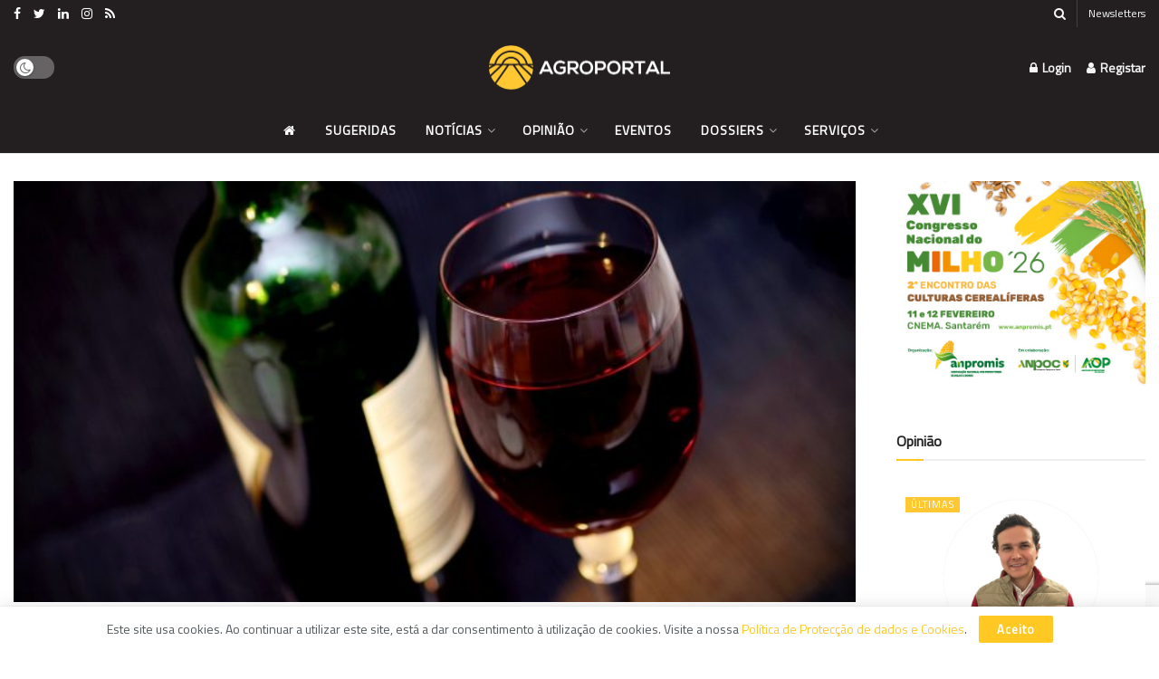

--- FILE ---
content_type: text/html; charset=utf-8
request_url: https://www.google.com/recaptcha/api2/anchor?ar=1&k=6LfrfUwrAAAAAHSYap5zKfmaJPCKYoDyvg6yWMIG&co=aHR0cHM6Ly93d3cuYWdyb3BvcnRhbC5wdDo0NDM.&hl=en&v=PoyoqOPhxBO7pBk68S4YbpHZ&size=invisible&anchor-ms=20000&execute-ms=30000&cb=gofjuc98rtzb
body_size: 48767
content:
<!DOCTYPE HTML><html dir="ltr" lang="en"><head><meta http-equiv="Content-Type" content="text/html; charset=UTF-8">
<meta http-equiv="X-UA-Compatible" content="IE=edge">
<title>reCAPTCHA</title>
<style type="text/css">
/* cyrillic-ext */
@font-face {
  font-family: 'Roboto';
  font-style: normal;
  font-weight: 400;
  font-stretch: 100%;
  src: url(//fonts.gstatic.com/s/roboto/v48/KFO7CnqEu92Fr1ME7kSn66aGLdTylUAMa3GUBHMdazTgWw.woff2) format('woff2');
  unicode-range: U+0460-052F, U+1C80-1C8A, U+20B4, U+2DE0-2DFF, U+A640-A69F, U+FE2E-FE2F;
}
/* cyrillic */
@font-face {
  font-family: 'Roboto';
  font-style: normal;
  font-weight: 400;
  font-stretch: 100%;
  src: url(//fonts.gstatic.com/s/roboto/v48/KFO7CnqEu92Fr1ME7kSn66aGLdTylUAMa3iUBHMdazTgWw.woff2) format('woff2');
  unicode-range: U+0301, U+0400-045F, U+0490-0491, U+04B0-04B1, U+2116;
}
/* greek-ext */
@font-face {
  font-family: 'Roboto';
  font-style: normal;
  font-weight: 400;
  font-stretch: 100%;
  src: url(//fonts.gstatic.com/s/roboto/v48/KFO7CnqEu92Fr1ME7kSn66aGLdTylUAMa3CUBHMdazTgWw.woff2) format('woff2');
  unicode-range: U+1F00-1FFF;
}
/* greek */
@font-face {
  font-family: 'Roboto';
  font-style: normal;
  font-weight: 400;
  font-stretch: 100%;
  src: url(//fonts.gstatic.com/s/roboto/v48/KFO7CnqEu92Fr1ME7kSn66aGLdTylUAMa3-UBHMdazTgWw.woff2) format('woff2');
  unicode-range: U+0370-0377, U+037A-037F, U+0384-038A, U+038C, U+038E-03A1, U+03A3-03FF;
}
/* math */
@font-face {
  font-family: 'Roboto';
  font-style: normal;
  font-weight: 400;
  font-stretch: 100%;
  src: url(//fonts.gstatic.com/s/roboto/v48/KFO7CnqEu92Fr1ME7kSn66aGLdTylUAMawCUBHMdazTgWw.woff2) format('woff2');
  unicode-range: U+0302-0303, U+0305, U+0307-0308, U+0310, U+0312, U+0315, U+031A, U+0326-0327, U+032C, U+032F-0330, U+0332-0333, U+0338, U+033A, U+0346, U+034D, U+0391-03A1, U+03A3-03A9, U+03B1-03C9, U+03D1, U+03D5-03D6, U+03F0-03F1, U+03F4-03F5, U+2016-2017, U+2034-2038, U+203C, U+2040, U+2043, U+2047, U+2050, U+2057, U+205F, U+2070-2071, U+2074-208E, U+2090-209C, U+20D0-20DC, U+20E1, U+20E5-20EF, U+2100-2112, U+2114-2115, U+2117-2121, U+2123-214F, U+2190, U+2192, U+2194-21AE, U+21B0-21E5, U+21F1-21F2, U+21F4-2211, U+2213-2214, U+2216-22FF, U+2308-230B, U+2310, U+2319, U+231C-2321, U+2336-237A, U+237C, U+2395, U+239B-23B7, U+23D0, U+23DC-23E1, U+2474-2475, U+25AF, U+25B3, U+25B7, U+25BD, U+25C1, U+25CA, U+25CC, U+25FB, U+266D-266F, U+27C0-27FF, U+2900-2AFF, U+2B0E-2B11, U+2B30-2B4C, U+2BFE, U+3030, U+FF5B, U+FF5D, U+1D400-1D7FF, U+1EE00-1EEFF;
}
/* symbols */
@font-face {
  font-family: 'Roboto';
  font-style: normal;
  font-weight: 400;
  font-stretch: 100%;
  src: url(//fonts.gstatic.com/s/roboto/v48/KFO7CnqEu92Fr1ME7kSn66aGLdTylUAMaxKUBHMdazTgWw.woff2) format('woff2');
  unicode-range: U+0001-000C, U+000E-001F, U+007F-009F, U+20DD-20E0, U+20E2-20E4, U+2150-218F, U+2190, U+2192, U+2194-2199, U+21AF, U+21E6-21F0, U+21F3, U+2218-2219, U+2299, U+22C4-22C6, U+2300-243F, U+2440-244A, U+2460-24FF, U+25A0-27BF, U+2800-28FF, U+2921-2922, U+2981, U+29BF, U+29EB, U+2B00-2BFF, U+4DC0-4DFF, U+FFF9-FFFB, U+10140-1018E, U+10190-1019C, U+101A0, U+101D0-101FD, U+102E0-102FB, U+10E60-10E7E, U+1D2C0-1D2D3, U+1D2E0-1D37F, U+1F000-1F0FF, U+1F100-1F1AD, U+1F1E6-1F1FF, U+1F30D-1F30F, U+1F315, U+1F31C, U+1F31E, U+1F320-1F32C, U+1F336, U+1F378, U+1F37D, U+1F382, U+1F393-1F39F, U+1F3A7-1F3A8, U+1F3AC-1F3AF, U+1F3C2, U+1F3C4-1F3C6, U+1F3CA-1F3CE, U+1F3D4-1F3E0, U+1F3ED, U+1F3F1-1F3F3, U+1F3F5-1F3F7, U+1F408, U+1F415, U+1F41F, U+1F426, U+1F43F, U+1F441-1F442, U+1F444, U+1F446-1F449, U+1F44C-1F44E, U+1F453, U+1F46A, U+1F47D, U+1F4A3, U+1F4B0, U+1F4B3, U+1F4B9, U+1F4BB, U+1F4BF, U+1F4C8-1F4CB, U+1F4D6, U+1F4DA, U+1F4DF, U+1F4E3-1F4E6, U+1F4EA-1F4ED, U+1F4F7, U+1F4F9-1F4FB, U+1F4FD-1F4FE, U+1F503, U+1F507-1F50B, U+1F50D, U+1F512-1F513, U+1F53E-1F54A, U+1F54F-1F5FA, U+1F610, U+1F650-1F67F, U+1F687, U+1F68D, U+1F691, U+1F694, U+1F698, U+1F6AD, U+1F6B2, U+1F6B9-1F6BA, U+1F6BC, U+1F6C6-1F6CF, U+1F6D3-1F6D7, U+1F6E0-1F6EA, U+1F6F0-1F6F3, U+1F6F7-1F6FC, U+1F700-1F7FF, U+1F800-1F80B, U+1F810-1F847, U+1F850-1F859, U+1F860-1F887, U+1F890-1F8AD, U+1F8B0-1F8BB, U+1F8C0-1F8C1, U+1F900-1F90B, U+1F93B, U+1F946, U+1F984, U+1F996, U+1F9E9, U+1FA00-1FA6F, U+1FA70-1FA7C, U+1FA80-1FA89, U+1FA8F-1FAC6, U+1FACE-1FADC, U+1FADF-1FAE9, U+1FAF0-1FAF8, U+1FB00-1FBFF;
}
/* vietnamese */
@font-face {
  font-family: 'Roboto';
  font-style: normal;
  font-weight: 400;
  font-stretch: 100%;
  src: url(//fonts.gstatic.com/s/roboto/v48/KFO7CnqEu92Fr1ME7kSn66aGLdTylUAMa3OUBHMdazTgWw.woff2) format('woff2');
  unicode-range: U+0102-0103, U+0110-0111, U+0128-0129, U+0168-0169, U+01A0-01A1, U+01AF-01B0, U+0300-0301, U+0303-0304, U+0308-0309, U+0323, U+0329, U+1EA0-1EF9, U+20AB;
}
/* latin-ext */
@font-face {
  font-family: 'Roboto';
  font-style: normal;
  font-weight: 400;
  font-stretch: 100%;
  src: url(//fonts.gstatic.com/s/roboto/v48/KFO7CnqEu92Fr1ME7kSn66aGLdTylUAMa3KUBHMdazTgWw.woff2) format('woff2');
  unicode-range: U+0100-02BA, U+02BD-02C5, U+02C7-02CC, U+02CE-02D7, U+02DD-02FF, U+0304, U+0308, U+0329, U+1D00-1DBF, U+1E00-1E9F, U+1EF2-1EFF, U+2020, U+20A0-20AB, U+20AD-20C0, U+2113, U+2C60-2C7F, U+A720-A7FF;
}
/* latin */
@font-face {
  font-family: 'Roboto';
  font-style: normal;
  font-weight: 400;
  font-stretch: 100%;
  src: url(//fonts.gstatic.com/s/roboto/v48/KFO7CnqEu92Fr1ME7kSn66aGLdTylUAMa3yUBHMdazQ.woff2) format('woff2');
  unicode-range: U+0000-00FF, U+0131, U+0152-0153, U+02BB-02BC, U+02C6, U+02DA, U+02DC, U+0304, U+0308, U+0329, U+2000-206F, U+20AC, U+2122, U+2191, U+2193, U+2212, U+2215, U+FEFF, U+FFFD;
}
/* cyrillic-ext */
@font-face {
  font-family: 'Roboto';
  font-style: normal;
  font-weight: 500;
  font-stretch: 100%;
  src: url(//fonts.gstatic.com/s/roboto/v48/KFO7CnqEu92Fr1ME7kSn66aGLdTylUAMa3GUBHMdazTgWw.woff2) format('woff2');
  unicode-range: U+0460-052F, U+1C80-1C8A, U+20B4, U+2DE0-2DFF, U+A640-A69F, U+FE2E-FE2F;
}
/* cyrillic */
@font-face {
  font-family: 'Roboto';
  font-style: normal;
  font-weight: 500;
  font-stretch: 100%;
  src: url(//fonts.gstatic.com/s/roboto/v48/KFO7CnqEu92Fr1ME7kSn66aGLdTylUAMa3iUBHMdazTgWw.woff2) format('woff2');
  unicode-range: U+0301, U+0400-045F, U+0490-0491, U+04B0-04B1, U+2116;
}
/* greek-ext */
@font-face {
  font-family: 'Roboto';
  font-style: normal;
  font-weight: 500;
  font-stretch: 100%;
  src: url(//fonts.gstatic.com/s/roboto/v48/KFO7CnqEu92Fr1ME7kSn66aGLdTylUAMa3CUBHMdazTgWw.woff2) format('woff2');
  unicode-range: U+1F00-1FFF;
}
/* greek */
@font-face {
  font-family: 'Roboto';
  font-style: normal;
  font-weight: 500;
  font-stretch: 100%;
  src: url(//fonts.gstatic.com/s/roboto/v48/KFO7CnqEu92Fr1ME7kSn66aGLdTylUAMa3-UBHMdazTgWw.woff2) format('woff2');
  unicode-range: U+0370-0377, U+037A-037F, U+0384-038A, U+038C, U+038E-03A1, U+03A3-03FF;
}
/* math */
@font-face {
  font-family: 'Roboto';
  font-style: normal;
  font-weight: 500;
  font-stretch: 100%;
  src: url(//fonts.gstatic.com/s/roboto/v48/KFO7CnqEu92Fr1ME7kSn66aGLdTylUAMawCUBHMdazTgWw.woff2) format('woff2');
  unicode-range: U+0302-0303, U+0305, U+0307-0308, U+0310, U+0312, U+0315, U+031A, U+0326-0327, U+032C, U+032F-0330, U+0332-0333, U+0338, U+033A, U+0346, U+034D, U+0391-03A1, U+03A3-03A9, U+03B1-03C9, U+03D1, U+03D5-03D6, U+03F0-03F1, U+03F4-03F5, U+2016-2017, U+2034-2038, U+203C, U+2040, U+2043, U+2047, U+2050, U+2057, U+205F, U+2070-2071, U+2074-208E, U+2090-209C, U+20D0-20DC, U+20E1, U+20E5-20EF, U+2100-2112, U+2114-2115, U+2117-2121, U+2123-214F, U+2190, U+2192, U+2194-21AE, U+21B0-21E5, U+21F1-21F2, U+21F4-2211, U+2213-2214, U+2216-22FF, U+2308-230B, U+2310, U+2319, U+231C-2321, U+2336-237A, U+237C, U+2395, U+239B-23B7, U+23D0, U+23DC-23E1, U+2474-2475, U+25AF, U+25B3, U+25B7, U+25BD, U+25C1, U+25CA, U+25CC, U+25FB, U+266D-266F, U+27C0-27FF, U+2900-2AFF, U+2B0E-2B11, U+2B30-2B4C, U+2BFE, U+3030, U+FF5B, U+FF5D, U+1D400-1D7FF, U+1EE00-1EEFF;
}
/* symbols */
@font-face {
  font-family: 'Roboto';
  font-style: normal;
  font-weight: 500;
  font-stretch: 100%;
  src: url(//fonts.gstatic.com/s/roboto/v48/KFO7CnqEu92Fr1ME7kSn66aGLdTylUAMaxKUBHMdazTgWw.woff2) format('woff2');
  unicode-range: U+0001-000C, U+000E-001F, U+007F-009F, U+20DD-20E0, U+20E2-20E4, U+2150-218F, U+2190, U+2192, U+2194-2199, U+21AF, U+21E6-21F0, U+21F3, U+2218-2219, U+2299, U+22C4-22C6, U+2300-243F, U+2440-244A, U+2460-24FF, U+25A0-27BF, U+2800-28FF, U+2921-2922, U+2981, U+29BF, U+29EB, U+2B00-2BFF, U+4DC0-4DFF, U+FFF9-FFFB, U+10140-1018E, U+10190-1019C, U+101A0, U+101D0-101FD, U+102E0-102FB, U+10E60-10E7E, U+1D2C0-1D2D3, U+1D2E0-1D37F, U+1F000-1F0FF, U+1F100-1F1AD, U+1F1E6-1F1FF, U+1F30D-1F30F, U+1F315, U+1F31C, U+1F31E, U+1F320-1F32C, U+1F336, U+1F378, U+1F37D, U+1F382, U+1F393-1F39F, U+1F3A7-1F3A8, U+1F3AC-1F3AF, U+1F3C2, U+1F3C4-1F3C6, U+1F3CA-1F3CE, U+1F3D4-1F3E0, U+1F3ED, U+1F3F1-1F3F3, U+1F3F5-1F3F7, U+1F408, U+1F415, U+1F41F, U+1F426, U+1F43F, U+1F441-1F442, U+1F444, U+1F446-1F449, U+1F44C-1F44E, U+1F453, U+1F46A, U+1F47D, U+1F4A3, U+1F4B0, U+1F4B3, U+1F4B9, U+1F4BB, U+1F4BF, U+1F4C8-1F4CB, U+1F4D6, U+1F4DA, U+1F4DF, U+1F4E3-1F4E6, U+1F4EA-1F4ED, U+1F4F7, U+1F4F9-1F4FB, U+1F4FD-1F4FE, U+1F503, U+1F507-1F50B, U+1F50D, U+1F512-1F513, U+1F53E-1F54A, U+1F54F-1F5FA, U+1F610, U+1F650-1F67F, U+1F687, U+1F68D, U+1F691, U+1F694, U+1F698, U+1F6AD, U+1F6B2, U+1F6B9-1F6BA, U+1F6BC, U+1F6C6-1F6CF, U+1F6D3-1F6D7, U+1F6E0-1F6EA, U+1F6F0-1F6F3, U+1F6F7-1F6FC, U+1F700-1F7FF, U+1F800-1F80B, U+1F810-1F847, U+1F850-1F859, U+1F860-1F887, U+1F890-1F8AD, U+1F8B0-1F8BB, U+1F8C0-1F8C1, U+1F900-1F90B, U+1F93B, U+1F946, U+1F984, U+1F996, U+1F9E9, U+1FA00-1FA6F, U+1FA70-1FA7C, U+1FA80-1FA89, U+1FA8F-1FAC6, U+1FACE-1FADC, U+1FADF-1FAE9, U+1FAF0-1FAF8, U+1FB00-1FBFF;
}
/* vietnamese */
@font-face {
  font-family: 'Roboto';
  font-style: normal;
  font-weight: 500;
  font-stretch: 100%;
  src: url(//fonts.gstatic.com/s/roboto/v48/KFO7CnqEu92Fr1ME7kSn66aGLdTylUAMa3OUBHMdazTgWw.woff2) format('woff2');
  unicode-range: U+0102-0103, U+0110-0111, U+0128-0129, U+0168-0169, U+01A0-01A1, U+01AF-01B0, U+0300-0301, U+0303-0304, U+0308-0309, U+0323, U+0329, U+1EA0-1EF9, U+20AB;
}
/* latin-ext */
@font-face {
  font-family: 'Roboto';
  font-style: normal;
  font-weight: 500;
  font-stretch: 100%;
  src: url(//fonts.gstatic.com/s/roboto/v48/KFO7CnqEu92Fr1ME7kSn66aGLdTylUAMa3KUBHMdazTgWw.woff2) format('woff2');
  unicode-range: U+0100-02BA, U+02BD-02C5, U+02C7-02CC, U+02CE-02D7, U+02DD-02FF, U+0304, U+0308, U+0329, U+1D00-1DBF, U+1E00-1E9F, U+1EF2-1EFF, U+2020, U+20A0-20AB, U+20AD-20C0, U+2113, U+2C60-2C7F, U+A720-A7FF;
}
/* latin */
@font-face {
  font-family: 'Roboto';
  font-style: normal;
  font-weight: 500;
  font-stretch: 100%;
  src: url(//fonts.gstatic.com/s/roboto/v48/KFO7CnqEu92Fr1ME7kSn66aGLdTylUAMa3yUBHMdazQ.woff2) format('woff2');
  unicode-range: U+0000-00FF, U+0131, U+0152-0153, U+02BB-02BC, U+02C6, U+02DA, U+02DC, U+0304, U+0308, U+0329, U+2000-206F, U+20AC, U+2122, U+2191, U+2193, U+2212, U+2215, U+FEFF, U+FFFD;
}
/* cyrillic-ext */
@font-face {
  font-family: 'Roboto';
  font-style: normal;
  font-weight: 900;
  font-stretch: 100%;
  src: url(//fonts.gstatic.com/s/roboto/v48/KFO7CnqEu92Fr1ME7kSn66aGLdTylUAMa3GUBHMdazTgWw.woff2) format('woff2');
  unicode-range: U+0460-052F, U+1C80-1C8A, U+20B4, U+2DE0-2DFF, U+A640-A69F, U+FE2E-FE2F;
}
/* cyrillic */
@font-face {
  font-family: 'Roboto';
  font-style: normal;
  font-weight: 900;
  font-stretch: 100%;
  src: url(//fonts.gstatic.com/s/roboto/v48/KFO7CnqEu92Fr1ME7kSn66aGLdTylUAMa3iUBHMdazTgWw.woff2) format('woff2');
  unicode-range: U+0301, U+0400-045F, U+0490-0491, U+04B0-04B1, U+2116;
}
/* greek-ext */
@font-face {
  font-family: 'Roboto';
  font-style: normal;
  font-weight: 900;
  font-stretch: 100%;
  src: url(//fonts.gstatic.com/s/roboto/v48/KFO7CnqEu92Fr1ME7kSn66aGLdTylUAMa3CUBHMdazTgWw.woff2) format('woff2');
  unicode-range: U+1F00-1FFF;
}
/* greek */
@font-face {
  font-family: 'Roboto';
  font-style: normal;
  font-weight: 900;
  font-stretch: 100%;
  src: url(//fonts.gstatic.com/s/roboto/v48/KFO7CnqEu92Fr1ME7kSn66aGLdTylUAMa3-UBHMdazTgWw.woff2) format('woff2');
  unicode-range: U+0370-0377, U+037A-037F, U+0384-038A, U+038C, U+038E-03A1, U+03A3-03FF;
}
/* math */
@font-face {
  font-family: 'Roboto';
  font-style: normal;
  font-weight: 900;
  font-stretch: 100%;
  src: url(//fonts.gstatic.com/s/roboto/v48/KFO7CnqEu92Fr1ME7kSn66aGLdTylUAMawCUBHMdazTgWw.woff2) format('woff2');
  unicode-range: U+0302-0303, U+0305, U+0307-0308, U+0310, U+0312, U+0315, U+031A, U+0326-0327, U+032C, U+032F-0330, U+0332-0333, U+0338, U+033A, U+0346, U+034D, U+0391-03A1, U+03A3-03A9, U+03B1-03C9, U+03D1, U+03D5-03D6, U+03F0-03F1, U+03F4-03F5, U+2016-2017, U+2034-2038, U+203C, U+2040, U+2043, U+2047, U+2050, U+2057, U+205F, U+2070-2071, U+2074-208E, U+2090-209C, U+20D0-20DC, U+20E1, U+20E5-20EF, U+2100-2112, U+2114-2115, U+2117-2121, U+2123-214F, U+2190, U+2192, U+2194-21AE, U+21B0-21E5, U+21F1-21F2, U+21F4-2211, U+2213-2214, U+2216-22FF, U+2308-230B, U+2310, U+2319, U+231C-2321, U+2336-237A, U+237C, U+2395, U+239B-23B7, U+23D0, U+23DC-23E1, U+2474-2475, U+25AF, U+25B3, U+25B7, U+25BD, U+25C1, U+25CA, U+25CC, U+25FB, U+266D-266F, U+27C0-27FF, U+2900-2AFF, U+2B0E-2B11, U+2B30-2B4C, U+2BFE, U+3030, U+FF5B, U+FF5D, U+1D400-1D7FF, U+1EE00-1EEFF;
}
/* symbols */
@font-face {
  font-family: 'Roboto';
  font-style: normal;
  font-weight: 900;
  font-stretch: 100%;
  src: url(//fonts.gstatic.com/s/roboto/v48/KFO7CnqEu92Fr1ME7kSn66aGLdTylUAMaxKUBHMdazTgWw.woff2) format('woff2');
  unicode-range: U+0001-000C, U+000E-001F, U+007F-009F, U+20DD-20E0, U+20E2-20E4, U+2150-218F, U+2190, U+2192, U+2194-2199, U+21AF, U+21E6-21F0, U+21F3, U+2218-2219, U+2299, U+22C4-22C6, U+2300-243F, U+2440-244A, U+2460-24FF, U+25A0-27BF, U+2800-28FF, U+2921-2922, U+2981, U+29BF, U+29EB, U+2B00-2BFF, U+4DC0-4DFF, U+FFF9-FFFB, U+10140-1018E, U+10190-1019C, U+101A0, U+101D0-101FD, U+102E0-102FB, U+10E60-10E7E, U+1D2C0-1D2D3, U+1D2E0-1D37F, U+1F000-1F0FF, U+1F100-1F1AD, U+1F1E6-1F1FF, U+1F30D-1F30F, U+1F315, U+1F31C, U+1F31E, U+1F320-1F32C, U+1F336, U+1F378, U+1F37D, U+1F382, U+1F393-1F39F, U+1F3A7-1F3A8, U+1F3AC-1F3AF, U+1F3C2, U+1F3C4-1F3C6, U+1F3CA-1F3CE, U+1F3D4-1F3E0, U+1F3ED, U+1F3F1-1F3F3, U+1F3F5-1F3F7, U+1F408, U+1F415, U+1F41F, U+1F426, U+1F43F, U+1F441-1F442, U+1F444, U+1F446-1F449, U+1F44C-1F44E, U+1F453, U+1F46A, U+1F47D, U+1F4A3, U+1F4B0, U+1F4B3, U+1F4B9, U+1F4BB, U+1F4BF, U+1F4C8-1F4CB, U+1F4D6, U+1F4DA, U+1F4DF, U+1F4E3-1F4E6, U+1F4EA-1F4ED, U+1F4F7, U+1F4F9-1F4FB, U+1F4FD-1F4FE, U+1F503, U+1F507-1F50B, U+1F50D, U+1F512-1F513, U+1F53E-1F54A, U+1F54F-1F5FA, U+1F610, U+1F650-1F67F, U+1F687, U+1F68D, U+1F691, U+1F694, U+1F698, U+1F6AD, U+1F6B2, U+1F6B9-1F6BA, U+1F6BC, U+1F6C6-1F6CF, U+1F6D3-1F6D7, U+1F6E0-1F6EA, U+1F6F0-1F6F3, U+1F6F7-1F6FC, U+1F700-1F7FF, U+1F800-1F80B, U+1F810-1F847, U+1F850-1F859, U+1F860-1F887, U+1F890-1F8AD, U+1F8B0-1F8BB, U+1F8C0-1F8C1, U+1F900-1F90B, U+1F93B, U+1F946, U+1F984, U+1F996, U+1F9E9, U+1FA00-1FA6F, U+1FA70-1FA7C, U+1FA80-1FA89, U+1FA8F-1FAC6, U+1FACE-1FADC, U+1FADF-1FAE9, U+1FAF0-1FAF8, U+1FB00-1FBFF;
}
/* vietnamese */
@font-face {
  font-family: 'Roboto';
  font-style: normal;
  font-weight: 900;
  font-stretch: 100%;
  src: url(//fonts.gstatic.com/s/roboto/v48/KFO7CnqEu92Fr1ME7kSn66aGLdTylUAMa3OUBHMdazTgWw.woff2) format('woff2');
  unicode-range: U+0102-0103, U+0110-0111, U+0128-0129, U+0168-0169, U+01A0-01A1, U+01AF-01B0, U+0300-0301, U+0303-0304, U+0308-0309, U+0323, U+0329, U+1EA0-1EF9, U+20AB;
}
/* latin-ext */
@font-face {
  font-family: 'Roboto';
  font-style: normal;
  font-weight: 900;
  font-stretch: 100%;
  src: url(//fonts.gstatic.com/s/roboto/v48/KFO7CnqEu92Fr1ME7kSn66aGLdTylUAMa3KUBHMdazTgWw.woff2) format('woff2');
  unicode-range: U+0100-02BA, U+02BD-02C5, U+02C7-02CC, U+02CE-02D7, U+02DD-02FF, U+0304, U+0308, U+0329, U+1D00-1DBF, U+1E00-1E9F, U+1EF2-1EFF, U+2020, U+20A0-20AB, U+20AD-20C0, U+2113, U+2C60-2C7F, U+A720-A7FF;
}
/* latin */
@font-face {
  font-family: 'Roboto';
  font-style: normal;
  font-weight: 900;
  font-stretch: 100%;
  src: url(//fonts.gstatic.com/s/roboto/v48/KFO7CnqEu92Fr1ME7kSn66aGLdTylUAMa3yUBHMdazQ.woff2) format('woff2');
  unicode-range: U+0000-00FF, U+0131, U+0152-0153, U+02BB-02BC, U+02C6, U+02DA, U+02DC, U+0304, U+0308, U+0329, U+2000-206F, U+20AC, U+2122, U+2191, U+2193, U+2212, U+2215, U+FEFF, U+FFFD;
}

</style>
<link rel="stylesheet" type="text/css" href="https://www.gstatic.com/recaptcha/releases/PoyoqOPhxBO7pBk68S4YbpHZ/styles__ltr.css">
<script nonce="FZSyB2b6ojCzL19VXRUNvQ" type="text/javascript">window['__recaptcha_api'] = 'https://www.google.com/recaptcha/api2/';</script>
<script type="text/javascript" src="https://www.gstatic.com/recaptcha/releases/PoyoqOPhxBO7pBk68S4YbpHZ/recaptcha__en.js" nonce="FZSyB2b6ojCzL19VXRUNvQ">
      
    </script></head>
<body><div id="rc-anchor-alert" class="rc-anchor-alert"></div>
<input type="hidden" id="recaptcha-token" value="[base64]">
<script type="text/javascript" nonce="FZSyB2b6ojCzL19VXRUNvQ">
      recaptcha.anchor.Main.init("[\x22ainput\x22,[\x22bgdata\x22,\x22\x22,\[base64]/[base64]/[base64]/[base64]/[base64]/UltsKytdPUU6KEU8MjA0OD9SW2wrK109RT4+NnwxOTI6KChFJjY0NTEyKT09NTUyOTYmJk0rMTxjLmxlbmd0aCYmKGMuY2hhckNvZGVBdChNKzEpJjY0NTEyKT09NTYzMjA/[base64]/[base64]/[base64]/[base64]/[base64]/[base64]/[base64]\x22,\[base64]\\u003d\\u003d\x22,\x22azhudUHDsi/DjkvCucK9wrHCl0HDp8Odf8KxZ8O9EAwbwropJE8Lwqk4wq3Cg8O3wrJtR2TDqcO5wpvCmH/Dt8OlwqtleMOwwqV+GcOMWD/CuQVjwpdlRmTDkj7CmQzCisOtP8K6IW7DrMOqwpjDjkZVw4bCjcOWwqnCgsOnV8KnJ0ldKsKPw7hoDAzCpVXCnHbDrcOpNGcmwplwagFpUMKmwpXCvsORUVDCnxc9WCw+On/DlW0YLDbDlUbDqBp1Nl/Cu8OhwojDqsKIwqLCoXUYw5DCj8KEwpcJDcOqV8Klw7AFw4Raw7HDtsOFwpVIH1NhQcKLWhoSw755wqJTfilhQQ7CukjCj8KXwrJTOC8fwqrCqsOYw4obw4DCh8OMwocwWsOGTWrDlgQyUHLDiEjDhsO/wq0qwoJMKRl7wofCniplR1lTYsORw4jDtRDDkMOAI8OrFRZRQ2DCiHrChMOyw7DCtzPClcK/H8KEw6cmw53DnsOIw7xhBcOnFcOFw4DCrCVOJwfDjB3Cim/[base64]/wqd/V8OkwpHCkwwrwrFBCT5KwpvCimLDqcKXRMOjw57DmTokXAnDmTZybFbDrGZsw6IsXMORwrNnSsKOwoobwosuBcK0CsKrw6XDtsKpwr4TLkzDtEHCm1sZRVIew4AOwoTCj8KLw6Q9UsO4w5PCvA/[base64]/DqMKzJMOMEEFbwp/DnxnCjMOtw6Bzw4wLTcOLw7Rgw7VQwrrDtcOQwpUqHnVjw6nDg8KebsKLci7CjC9EwoLCucK0w6AlHB55w6DDpsOufTFcwrHDqsKZTcOow6rDr0VkdWbCl8ONf8KNw7fDpCjCrcO7wqLCmcOpfEJxUsKmwo8mwqDCmMKywq/CgRzDjsKlwpAbasOQwopCAMKXwpt0McKhJcKpw4ZxPMKxJ8ONwoHDqWUxw5N6wp0hwosTBMOyw7NZw74Uw5htwqfCvcOtwrNGG3rDhcKPw4oCWMK2w4grwp49w7vCljzDnEpZwrfDoMOUw4Zhw7M3A8K2QcKTw4XCjiLDmnTDhnPDrMKYesOZR8KrA8KmCMOSw51tw5/CjMKrw6jCosOewoHDjcOjZzoHw41VU8KtJRnDlsKOU2HDoT0zc8KBOcK3WMKCw7Ndw6wFw7huw7g6OAMrfRnCn1E1w4TDhsKKcgrDpVzDssOmwrlMwqDDsmvDnMOmFcK9EjgaH8OLVsOxbQnDgVLDnmBUScKrw5TDrcKkworDoh7DsMOew77DgX/CkQVVwqR5w4ohwpVcw4bDvcKKw6PDvcOywr4hbRYoDlDCmcOrw7EIC8KYClM/w4wNw4/DosKBwqU0w653wqTCo8Ouw5rCpMO/w6kDP1PDqRbDpysAw6Azw5R8w6TDrW4PwpleZMKjVcO7wozCkhlcQsKiA8K2wq5Ww7Jjw4wOw4rDjnU7woZyHjRfGcOuOsOMwpPCrUhKbsO2Dl9gDFx/OjMfw4TCh8Kfw7lsw5lRQhFMZ8Klw4FAw50gwoTCkilXw6jCmT0Cw7vCgTAsGjkAQDJCSgJkw5QfcMKzYcKBBSzDkgHCu8Kww5YcQh/DsWhcwpnCisKjwoPDs8Knw7/[base64]/DpMKAWTDDm8K7wpXCkyfDusKsIUEow44DAMOtwok3w43DrWXCmSsZJMOEwoApYMKdPkDChghhw5HDusOVA8KFwoXCinTDlsOVIhjCtAvDk8OVPMOuUsODwq/DicKaDcOBwoHCvMKFw4LCqzDDqcOHLUF9XWDCn2RBwqZawr86w6HCrlt7C8KdUcOeIcORwq8Ab8Olwp7CpsKBHjTDiMKZw5E1B8KwU05uwq5oLcONYC4xbEATw5kpbSlkYMOtccOHYsOTwqvDjcObw5Zow6Q3XcOSwoFPYG0xwp/DvnYeNsOXdG4dwpTDgcKkw5pHw63ChsKBXMO0w4bDtzrCscOLEsOdw7nCm0rCnR/CocOuwpclwqLDoVHCicOIfsOAEkLDisO1PsKWAsOIw6Qmw69Cw70iYEzCnGDCrwDCr8OfHmx6DgrClmUGwqYIWCjCmcK5fj4UH8Kiw45Gw5HCrW3DncKrw4x/w7LDoMO9wrBiJ8OkwqBLw4LDgsOdLGfCgjLDvcOOwr1KRSHCvcOPAwnDlcOBRsKrcgdjUsKYwqDDm8KdEgLDt8O2wpkOR23DkcOHBwPCicKSYy3DvsKfwqNLwpHDpl3DvxFzw40wL8OKwqpgw4hEJ8KiZlQUMVJ+FMKFQHwHK8OlwpgdDzTDkB7DpBA/am85wrDCkMO7RcOAw5M9FcKfw7IATTrCrUnChlJYwpZ9w5/CtkLCnsKdw6bChQnCmEfDrC4TL8Kwa8Kewro0EEbDvcKqNMK0wp7CljRww4/[base64]/[base64]/DjGLDvVfCvMOKwrvDjAsqeMKxw6o0c8KQBS/Dn1PCosKjwr1kwpbCt0TDucOyH3Fcw6XCmcOAPMOHJMK5w4HCiU3CqDMtVWnCsMOJw6TDvMKsPGfDl8OmwrfCukhaS0XCuMO+FcKSCEXDjsKNCsOvNH/DhMKeM8KvaVDDncKDYcONw4Ixw7JWwpvCiMOvG8Okw5onw4tMUUHCrcO3WMKNwrTDqsKCwoBhw73CucOvZxsEwpzDnMOfwot4w7/DgcKHw4k1wqXCrlTDnHtROABWw6gZwrfCgFDCgj/ClT5ya0IIcsKZGMK/wp3DlxPDk1fDncOgVWZ/[base64]/DuHMNVlXDu8K9EcKUD1BZw6PDmUQWDjDDvMKcwoMcbcOZMxVxEW1iwphewobCgcOyw4nDtUMRw4DCksKRw4zDsAF0YWsdw6jDjUFkw7EDL8KFAMOkGzFnw7PCnsOBVkZbaRnCl8ONRg3DrMOyeTVbfAIvw5B4K1vDicKOYMKQwrpYwqfDmsK/Qk/Cp0FmXAVrCsKjw4zDkHTCsMOiwoYbZk1iwq9RGsKdQMO7wolHag0VKcKrwrU8JFlXFy3DuznDl8OZasOOw7UKw5htV8KhwpgGdMKXwo4jR2/Dh8KwBsO+w6PDpcOqwpfCpi7Dn8Oiw4hgIcObWcOTbCDDnzXChsOBLE3DisKPGMKaBBrDi8OWPikIw6rDk8KNAsOiMgbClinDjcOwwrrDgEI1X2kmwpEow7wzwpbClwHDpsK2wpfDpB0AI0wLwo0qExEkWAPChsOJGMK5PUdDGz/DgMKvBFrDoMKJbh3DhsOkOMOmw5Ecwr0GcAbCosKWw6PCn8OOw6bCvcOBw6/CnsO8wrfCmsOJUMO5bg/DiGPClMOPX8OTwrINdx9OEAjCoA8nflLCjDV/w507YwlGEMKAw4/DsMOtwpjCnUTDkGfCukN2b8OLWMKUw5phIHLDmWNTw5YpwrLCliMzwoDCihfDuUQtfyjDlz3DmRV4w7gLPsK4O8OQfmDDssOuw4LCrsK4w6PCksOZLcKWTMOhwq9YwrfDlMKewo49wr7DicKZECbCkhcxw5PDpw7Cv13DlMKkwqIrwo/Cv2jCp19HM8Kww5LClsOJOS3CkMOCwos1w5bClSXCtsObdcOTwpzDo8KhwoYrOMOiHsO6w4HDgyvCrsO2woHCoVXDnDU/ScOnQcOMVsK+w4sfwo7DhjYvOMOTw5rDoH17E8OSwqjDvsOFYMKzw5nDgsOkw79UZ2t6wr8lK8K9w6jDkh4MwrXDvA/CkS3Dv8Oww6UhdMOywrFMMg9jw7rDtWpKfjYaRcKxB8O9JSHCoE/CkCkLBycKw5rDjFIILsOfIcOdNwnClApNOcOJw606EcOTwrp7esKHwqrClEohd3lSNBMtG8K6w6rDgMKiZMK/wopOw6/CvGfCkTB+wozCm1zCiMOFw5oZwqjCiWjCvlM4wqwIw6rDswpzwpokwqPDjVXCq3ZjL2J9ZCdvwojCk8O+BsKQURQkTsO/wqfCtMOGw77CscOAw5MkIzrDrQkEw5gtccOBwoDDo3DDqMKRw5wjw67CpMKBfjrCm8Knw6jDqXx5I2rCl8OEwpl3GUMfQcO6w7fCu8OuOH8LwrHCkcO7w4jChsKsw4AbWsOvQMOWw7MJwrbDiEB/Vw5tHMODZjvCq8KEVkcvw7bCqMKGwo11YQDCvCDCksO7IcK7egfCkzIdw60GKlTDrMO6X8K3HW5xTMKOEWN5w7Mvw4XCvsOTTx7CgVZaw7nDgsOXwrkYwpXCoMOwwp/DnX3DrBtXwqLCi8OowqI6Wmw+w64zw44HwqXDpUVLXHfCrxDDrwtxIDoRJMKqRH1QwpprcwwjTTzDmEYEwpnChMK1w5AwISLDuGUAw742w7DCrSlDf8KCUxwiwpdUAMKow4tNwpzDkwZ+wprCnsOmY0/CrDXDkj0xw5IxFMOZw7Q/woDDosOWw5LCrWdiX8K+DsO4JSvDhgvDisKFwqRWRMO9w7MqQMOew4RmwoNYIsKWNmXDjW7Co8KjIh4Qw5Y0RzXCmABKw5jCncOWYMKpfsOvBsKuwpPCisORwr0Dw5t9YyPDgUBeRGVQw5NQVMKtwo1Tw7DDvg87fsOzDiZFR8OAwo/DrxB3wpJODG7DrzPCuhPCr2/CoMK0eMK9wrUgEjtiw410w6okwplrU2fCvcOfRT/Dlh9eW8KVw7fDpmRhUGDDqRvCg8KRw7QYwosMHCt8e8K+w4VKw79Ow5xzdw0tT8O0w6dyw6/Dm8OIPMOXc3ondMO0NyVjfADDosOTIcONPsOjQsK3w5/ClcOJw5pCw5k8w5rCqnpANW4lwoPDtMKLw6hIw6EDDXoOw7vDtV/[base64]/[base64]/[base64]/AyUOBFtxEcOCXcKyR8OlWRzDlFzDk3LCrQF1Bz0SwpxwAUrDpUIRc8KAwqgPNsKdw4lJwqxtw5fCjcOnwrPDiD/[base64]/[base64]/CpRnDoXvCtcOBD8OUOsOPw4rCh8KZYQ/DscO9w7AmdW7Ci8O+f8KoKcOYRcO1XUDDiSrDpBjDuQkheU0hc1AYw5w8w5HChg7DjsKNU3IpIzjDpMK0w78Ew6BZU1vCg8OywoLDhcOuw73CmgrCvMOTw6N4wovDpcKswr02DiLDn8KvYsKFNcKlZMKTKMKZQ8KoWRxvQx/[base64]/GMKmDHAdXl7CmsOHw7XDvcOdwoXChnzDv2ITw4Y+asOjwpbDhhbDtcKZN8KscATDocOkcktUwrbDkMKFYUnDhDQiwrTCjGcMFChhFWI7wrxjJ21kw5HCjldsV07CmkzCt8O/wqAyw43Dj8OsOsOhwpsTwoHCihR0w5DDk0XCjlBow4ZgwodFSsKOU8O+dcK7wq5gw5zChlkkwrTDrEJ7w6Auw7N1JcOMw6JfP8KBDcOKwp5DCsKuIHfCoCnCjMKKw7INAsO7wonDoH3Dv8K8RcO+NsKxw7kOJQZ5wp5EwovCq8O/wq9cw6V0NG8nJQjCjsKebcKCwrrCrMK2w7xnwrYKC8KeL3nCo8Kww47CqcOGwqhBNMKBexbCkMKpwqnDkXd8NMKzLSvDqmvCusO2LVM9w5pGTsOewr/CvVdJJEttwqnCsArDvMKJw5XCvzbCnMOFdgPDk2Urw49ewq/CnQrDm8KAwpnDncOWQHoLNcOjaF84w4LDncOPZSw1w4hMwq/Dp8KrPUIpJ8KRwqZFCsKBJCsFwp/DksOJwrxMTsKnTcOCwqErw5EbesOww6c9w4DChMOSKVDCvMKBw6Bnw4pDw7LCvcKyAAxEO8O9IcKqV1PDnwPDm8KQwrMHw4tDwrzCg20KdyjCtMKIwp7CpcKlw5vDt3kQOEldw7s1w7LDoHBpEiDCnF/Dl8KBw53DjBrDg8OuBX/Dj8KlVQ/ClMOcw6s/[base64]/CqEHDkwslEQJTAcOew545w79tTH0Rw7/DpWbDgcOkFcKcQnnCu8Olw4pbwpNMXcOGMC/DrhjCrMKfwoRCacO6YmkswoLCjMOow79rw4jDhcKeUMOVPh16wppNDi5WwrYrwqTDjynDugXCpsK2wqbDlMKhcDrDosKdUW9Rw73CnTYRwpE4QDFYw63Dn8OJw4jDpcK5Y8OCw6rCicO/WMO2UsOvQsOwwrQibsOBGcK5NMOaGEzCiHDCsUjCv8OrPB7ChsKeeFPDhsKhGsKSF8OEN8O+wpDDoA/[base64]/[base64]/CqwjCikxPwpDDmMOTw57CqnDDpsOkwpPCicKACsO+FsOub8OFwrXDvcOUBcKvw4nChsO2wrYmXRTDiGDDoWdNwo92SMOpwq19b8OKw7g2Y8K/QMK7w6wCw5dfRi/Cp8KxWBLDuBnCszzCm8K4aMO4wqwXwr3DoShOMD8ow4FJwokgdcK2XGrDrl5MRmPDvsKVwo5kUsKCSsK6woIjeMO/[base64]/[base64]/DuMOQEggbDmoEAsK7wp5LwohraT7CuwF3w5/[base64]/w4PCiwjCvFvCsHfDocOVwo5+w7HCtgvDuQ9Lw6o9wpnDq8Ojwqgue1XDksKMbjp1VU5iwqtIEVfCvMOudsOOBkliwqdOwpsxEMK5SsOtw5nDocKew4/Dqicuc8KnA2LCoGsPGj0kwpUgZ1cXT8K0DWdJY3NiWjJ7ZgQBF8OWOiVRwqrDrHLDk8K/w70sw7bDvhHDjHx/PMKyw5/Chl81FcOjbVfCrcKywpo3wozDkUUZwojCl8ObwrLDt8OcGMK4wrbDnF9MEcOEwq1GwrEpwoVTIGc7OUwvOMKKw4/[base64]/bcKEWsK1T8OVOsO0w5ocLMOtBCvDlMOPCMK6w5shT0PDiMKQw47DjgDCsl0kdCxyOyg9wrLDugTDlUjDs8K5DVnDtVfDpT/DmyDCo8KVw6I9w5keLxsOwrbDhWIewp7CtsKEw5nDuQEIwoTDuysNalhRw6Y0R8KuwrjCj2rDn3rCgsOtw7Fdwp5Fc8Ocw47CuQoPw6RiBFUuwpNCUxU/SXJxwplzWsKVEcKeJXoKWcKPVBvCmkLCoy3Dv8KKwq3CkcKBwqVdwpkyXMOqUMOwFnQnwoIMw7tOKTXDicOlMVNmwpzDlXzCuQLCgU3CnD3DlcOhw7lFwoFQw4xvSz/[base64]/wq7ChsKEGMOIwovDi8K8esKINDPCisOowr5fw4fDtMK4wovCrsKwc8ODEQ0Ow58UV8KdYcOQMVotwrEVHFnDnXESBHUkw6rCi8KhwrEhwrfDkcO7bBnCqXzCrcKJDcKuw73Ch2zDlsOiEsONAcORRHVxw4wKbMKrI8KPHMKKw7LDng/DrMOBw4k0JcOLNVrDtHNWwp8bR8OINypjYMOVwqRxeXLCnnbDslPCp1LCi0dmwo42w5nDpjvCrSctwo0qw5nCqzfDv8OkSnPCqX/CqsKAwp3DkMKSIWXDtcKBw4Eywp/DucKJw5bDqx1obW5ew4UdwrwbL1LDlxMVw7DDssO5FTVaGsKzw6LDs0gewqohRMOJwr5PTnzCgSjDtcOKUsOVdUIuScOUwrw6w5zCg1xACTo5XiclwojDkVI0w7U7wphfOFvCrcOTwq/Cgls/IMOqTMK4wqsmYk9Mwqg/I8KtQ8KFaUpHHh3DkMKhw7rCj8K/[base64]/w51dWMOPUnDCqEA/f8KewpPDmA7Dg8KED3MmJzPDmjtZw7VCdcKww4/CoQdmwpFHwonDjSrCqlDCgk7Ds8KjwqZrIcK5NMKjw6NswrbCvBLCrMK8w5DDr8KYJsKkQcOYHx0wwqDCmiTCgw3Dr0F9wod7w6jClMOpw59lFsOTfcOtw7zCpMKKecK1wqbCoArCtBvCgzHCglBfw7RxWcKww5FLQQoqwpbDjnZOWSLDpx7Ct8KrQUtzw5/ChnjDgEobw6R3wqnCo8OywpRnT8K5DcK5eMOTw6EhwoDCghscAsKKAMK4w4nCs8O1w5PDhMKDLcK2w4jCjMKQw4XCoMKTw44nwqVGTyswNcKKw53DpcO5QX1KGQErw6xnR2fCvcOBLMO/w7nChcOtw6zDp8OhB8O5PC3DoMOLMsKTXGfDgMOOwp5fwrHDpsOUw6bDrTvCp1LDn8K/[base64]/CjsO6w5rDumBiSRMsRAITwp3CnsOXwoXCosKdw5/DsWjCthE7TAJgPMKSAVPCnjdZw4PCnsKCD8OnwrwDPcK1wq/DrMKRwo4uwozCuMKpwqvCrsKZcMKRPz7CncKBwovCsCXDsB7DjMKZwoTDuSRzwq4dw6ZnwoHClsK7JiQZW0XDkMO/aC7CsMOvw4DDmmNvwqfDnXfCksO4wq7ClRHCuGgQKmUEwrHDrF/DuG1ab8O3woc+FwfDtRhWacK0w4nClm1CwobDt8O6aCTDl0LDmsKSUcOScGfDnsOhMylEaE8FfkBFwovCoiLCsy4Zw5rCgTbDhWRUBMKAwojDslvDhmY0wqjDocKBZFTCscKmfcOfK2c7bRDDrzJBwr8gwrTDgg/Dnwwuw7vDnMOofsOEGcKzw63DnMKTw6JxIsOjdMKycm7CrFvDtWUxVxbDqsO9w5h5R3V5wrnDnFQ4YQTCl1JbEcKFRRNww4zClTPCmXs9wqZUwr1eWRnCjcKAVlsOURgCw73DvAQrwpDDl8OmfznCv8KVwq/[base64]/CuMOawqHDqGnCix44f0AHOMK7EMO5wqbDhxdbagLCh8OlCMOff0FyEChzw7HCm3sMEHI/w4PDrsOKw4pUwqjDpn0eRx5Rw7PDoxshwr7Ds8O9w6QFw6tzcH/CrMODUMOtw6QEBMKNw5wSRXTDosOaXcOiGsOrIjPDgE/CvhfCsnzChMKgWcKZcsOMU33CoGTCuznDl8KEw4jCjMKdw7FDC8Orw5QaazvDswrCgWnCtwvDszFrLgfDj8OTwpLDk8OXwqPDhEZ0Yi/CiH9yDMKNwqPCicOwwoTCriXCjA0RUxcObWI4b3nCmhPCn8KHwpnDlcO7CMOYw6vDqMKAfj7Dm0rDpC3DiMOeD8KbwpHDicK8w7HDqsKeDScSwpVVwpXDh0R6wr3CvcOjw4whw5IUwpzCucOfIyfDqwzDmsOYwoUgw7QYeMKZw4DCkU/DqsOdw73Dn8OZIhTDqsKJwqDDjDHCmMKLUXLDkUEBw5LDuMKTwpUgF8OKw6/Cjm1kw7J/w6TDh8OpbcKADGnCiMKUVl/[base64]/AMOywq5iwoRTw6DDv8O7NCYyHXDCjsKYw4bCk0bCt8OJSsKyVcKZBDjChsKNTcOhHcK9ZwzDsS4GVgPCpcOMBcKzw53ChsKIKsOEw6RQw6I6wpTDkR9YbTDCujPCsC8WN8KhU8OQSMOMCcOtKMKCwrp3w7bDvy/[base64]/CknzDuTjCmsOuUsOxTWEqEkrDlMKkw5QnHQbChMO4wqzDmMO5w7ILMcOxwrcVVMKtMMO4BcORw6DDuMOtHk7ClmYNJVUYwpIEasOLQRBfdcKew4jCgcOKwppXaMOcwp3DqCw8wr3DmsOlw6bDgMKDwpNcw4TCu2zDtTvCm8KcwonClMOGwp/DsMOMwrTDkcOCQ3g8QcKUwpJsw7A/DWzDkWTCkcKLw43DtcKTPsKYwpfCocOSX0QaQxB3fsKUZcO7w7LDm0rCixk3wrPCisK0w7vDgi7DmUzDmgbCjlTCvTcXw7NbwqNSw70OwpTCnRM6w7B8w63CuMOnKsKaw7QnUMKvwrPDgk3CvXACf1NRIsOJZE/Dn8K4w4JhfXHCh8KFJsO/KQxuwqUFWjFMDQM5woRWTiAQw7szwplwWcOCw7tFVMO6wpTCvHFVSsKVwqLCm8ODYcOjZMO2VHHDv8KuwoAxw58dwoBcRMOgwpVFw6HCm8KwLMK9P2TCtMKdwpLDpcK/MMOMC8OywoMlwowUEUBowp7ClsOEwpLChR/[base64]/[base64]/DjSvCsWfDtyPCnMOLF8KjwqZBwp8xw7EbIsKrworCu1QiWsOca33Cl0rDkcKhLx7DrWdkS0MyWMKJKDcawowuwqbDiX9Lw53Dk8K1w6rCoAETJsKnwqrDlMO/wqt7wqQCAkY7dwbCgEPDoTPDh0zCqMKGPcKiwovDlQLCq3krw78eL8KUF3jCmsKMw77Ck8KkfsKZYURVwo5/wpo8w4tCwrc6YsKtIgI/[base64]/DnsKLJWrCiiZiOAduYMOJwp/[base64]/[base64]/KEEfw4/CksKWKgXDqsO6wpBUwpNXw4YxNVvDnVTDhVvDsSkYPRtbRsKTAMKyw5QccUHDtsKrw4jCgMKSCxDDqAzCkMOiMMOZJkrCocKEw5sUw40+wqjCnkgIwqjCjT/[base64]/CnMOJwrDCkcO7I37DoMKzw6FXw4DClXzDkD8qw6LDsCwfwqnCj8K6BsKPworCjMKXHxljw4zCpHdiasKFw45RWcOmw69DaGFIecOuV8KUF1rDlB8qw5tZw6/DqsK0wqcCSsOyw5zCjsOHwpzDinDDv2g2wpvCj8K/[base64]/[base64]/w5JSw5HDligCdHQzCsKrw61tAsO/wpzDksOxEMKBw5TDjVVsOMOBZsKTUHjCqgR0wo1Cw6/Cn3tfSkFtw4LCoiMCwptdJsOsLMOMGj8tETxnwrnCoHgjwrLCoE/[base64]/CjSTCn8KSw70lLcOVwqjCq8KNccO2PlXDksK3wqsLwpzCtMOCw7/[base64]/DgyjCn8K7w7ofw4AUwofCr8KKIsKJcxjDu8OAOsObO3nCtsKnUxXDvE0EehrDuB3CuFEracOgOsK/wojDrcK8W8KUwqUIw6UYRF4Twoomw6PCuMOvXsK0w5wjwqNtNMKHwqfCpcOAwqxIOcKQw75mwr/Clm7CjsO5w63CtcKgw7ZMG8Kke8KbwrTDrjnCg8K0wqMcaQkoUUjCrsKHSF90DMKKaDTCpsOzw6HDnSEnw6vCnmDCpFXCljNodcOTw7XDr1Iqw5fCrx8fwq/ChkfDicKRGEFmwrfDo8KEwo7DhgPCm8K8OsOcSl0RDH0DTcOqwrrClWYGfxrCsMO6w4bDt8KGQ8K+w6EaQz7CuMKYQ38cwo7CqMOfw4F/[base64]/wpxSNMOewonDp8OjwoHDgmfDmjfCrcO+T8KERihBwqEDOChcAMKOw5srE8Oxw5nCtcO7BlklaMKXwrbCoEcvwoXCnCLCswcMw5dEDA4xw4XDsEtBR2PCq29bw6PCrQjCtHsLw6prFcOVw6fDkx/[base64]/[base64]/DiFFxw4Qew6nDtwM3b8Ojwr5/UsKZF2TCgQjDgGoXdMKBbGHCuVY3P8KnNMOew6bCjT3Cv2YIwrEXwp9Kw65rw4fDusOow6fDvsKJYxrDqggDdV18UjYGwpZEwqcvwq5Zw4wgPQHCpUPCosKqwoQGw4Z9w5LChB4dw4rDtxXDhcKOw53CiHvDuh/CisOiHTNhAcOHwpBfwpfCpsOywrMqwrtew6UEX8OXwpnDnsKiLnTCrMOHwrM7w4TDtCwgw43DjsKmAEM+eTHDtztBSsOYT27DmsKgwr/Dmg3CmcOSw4LCvcK1woUeRMKIdsKUJ8Ohwr7DsEYsw4dew77Cjzo2AsKgNMOUVhDClmM1AMOfwpzDtsO9MRcmKB7CohrCiiXCpXQqaMOlQsOkBFrCqEbCujjDiSXCi8OibcO4w7HCpsObwrMrDQLDnsKBBsOLwqXClcKJFMKZDzZnbmLDscOTKcKsHAkywq91w5/[base64]/DpsKtw5vDrcKoOsODfXTDs8OfUTvDohnDosKnw4ZoFMKWw7zCgU3CncOfNgFdN8OJa8O/wr3CqMKAwp1GwqrDvEsZw4DCsMK5w7FEJcKWUsKpMUfCtcOEAMKYwoYHPWcBHMKEw4xkw6FnQsKZdsKVw63CtiPCnsKHNcOQeXXDr8OAZ8KTNsOOw69pwpDClMO/bxg/[base64]/RwcQFsOQKQzDi8OGwrchDlsdwrvCqkBowpPDhsO0QBY6bixQw6JKworCr8OYwo3CpDTDqsKGJsOVwozCmQXDqXTDpj1PM8O9WGjCmsKSK8OpwqBtwpbCvT/CvcKBwpVLw7pCwoTDnHpAYMOhBEkOwpRdw7sBw7rCsCAMRcKlw451wrXDl8Kow5PCtC0FDSjDjMK6wop/w4rDlD86U8OAHcOew517w6pbeVXDgcK6wo3DoQcYw6zCmFpqw5jDo2p7wpbDrWMKwq8hEG/DrmbDn8OCworCmsK8wpxvw7XCv8KFT1HDs8KiTsKZwrkmwoEVw5LCuSMkwoYdwrLDuSZtw77DnsO6w7ldHyTCq1tQw5jDl1/[base64]/IUXDtsOnw4zCpkjDvMOge8OGKcK8wow6ScKQTzoaNw48dB/CgjnDlsKrIcKhw5XCn8O7Vx/DvcO9ZFLDg8OPdmV+X8K9QsOhw77DmTDDrsOow4fDmMOuwo3DjXJAMQwBwow5WGzDk8Kbw44Uw4ojwowRwrTDtcKVcCA4w5NOw73CqiLDosOxMcO1LsOLwr3DicKmZkUdwqdKRTQBNMKTw5fClwPDjMKIwoN/[base64]/[base64]/w77CikTCqBslLTbDvV5WUThXIcOjZcKfw4ZZwrAhw7rDqwZZw6wuwpXCmQ7Cr8OWw6XDrMOFUcK0w6BKwoQ/KkB2QsOMw6QAwpfDuMOxwqHDlVPDuMKjDiNcYcKBDjJNW0oabRHDvB81w6HCm04+GMKoNcO2w4fCn3XCl2kewqcVSMOLLyRqwrxcQkfDmMKDwp5nw5B7e0fCsVQzdsKFw6M/GMO9NFXDr8O7w5rDpXnDhcOswogPwqUxGsK6bcKWw7PCqMKAdAbDn8Ozw6nClsKRaz7ChQnDmy9aw6M0w7XCg8KjNEfDh27CscOjMQPCvsO/wrJCBsOFw54Lw5ElO0kEVcKddn/[base64]/DqMK1HsO2wonDh8OxahJKPxDDn8KswpQ4w447wo7DhmHDm8KtwrFbw6bCmjvCsMKfSRBEeWXDv8OmDxgVw6fCvz/ClsOYwqM2DVR9wrViNMO/QsK2w7VTwqJgF8Khw4jCm8OJG8OswpJpGxfDpnVAOcKteQLCs08rwoLCqEMIw6duCcKXZE7CrCXDsMOeOHfCgHIQw4ZUcsK3CcKwUGImUVnCiGzCn8KRQHrCnHDDgGVbCMKHw5MEwpPCtMKRUw5+AHNPIMOhw5LCq8O/[base64]/LVUhw40rwpvCu8Orw7LCmMKAwr/CuMKSwpApw6g0KnYLwpwINMOsw5DDuVNhOApRc8OUwrPCmsOuN0bCq1rDghM9KcKlw73Cj8Kfwp3Cmhwuwo7ClMKfKcOfwr5EKy/CpsK7MTkJwqjCthzDvz5MwqRlAkF+SWPChT3ChMK4WxDDkcKXwpkrYcOZw73DrcO+w4DCmcKswrvCkDDCtF7Dt8K6IwXDtsKYFkfCocOcwprCuj7DjMKXBH7DqcK7W8OCwpPCswrDiyNgw7YGD3PCksOeNsKFe8Otb8KhU8KnwooPWEXCmR/[base64]/ClXTDtCRtwrpawrIXM8OGZjN/[base64]/DtFjCuzbDk8KhWcOENsKbeMOrw6Y0wp/ClXfCs8Ovw5pXw4MGNQYGwrQbPldsw7gaw4xSw4ofw7fCscOMccO1wqbDmcKuLMODOX5XO8OMBUjDsC7DhjzCjcKCXcO1TsOnw5M2wrfCokLCr8Ktwp7DkcK5OV8qwppiwoPCtMK1wqJ6QHB6a8KPb1PCscOyTQ/DnMKdEMKuX2fDnDBVZ8KVw67CuDDDlsOGck1Ywq0Rwo84wph/EFofwq0uw4XDlU9LCMOJRcOLwotcLhoSKXPCrTEPwo/[base64]/w6kuX0vDowkfwoHDl8KVw5XClMKmw4FnC2EaDmAidTbCv8OxHWwkw5zCki3CvHp+wqMjwqAkwqXDlcOcwoMZw4zCt8K8wqTDoD/DhRvDky0LwotGOEvCmsOVw5XDqMK9w5bChsOZXcO7bsOCw6nDp0XCsMKRwoxuwpzCqlJ/w7rDtMKRMyEowonChCrCrCrDhMOlwovCrj0wwqlOw6XDncKTKsKEWsOGe2MYAA8DVMK0w4IEw6grSFUSbMOILjssOwfDrxd1TcOOBDE6GsKKB2zCg1bCvWV/w6Zpw5LCgcONw4dEwpfDogUXDxlbwoHCssO/w6zCu0XDvyHDjcOMwrJEw7/DhBFKwqXCgQLDs8Kjw6zDmEIdwr80w7xgw5XChl/[base64]/DisOPwpjClMKawoMbExjDo2Z8KcOqwpDCm8Kkw67CjMKqwqfCjMK9A8OJRVfClMOKwrlZLXh1KsOhJWvClMK8wq3CmMKwX8Kcwq/[base64]/[base64]/w5Q3wpfCrsK7wrPDhWXDgcK0wovDqC9zwoh2wqJ2w6XDjcOcZcKfw4tzAsOZbcK6XjPCvMKIwo0nw5fDlibCqBVnazfCkQFXwqrDjR0gXw/[base64]/wqjDoF7DjMKuM8OdOsODSFdZwqh8dC5CUH9zwrd1w7nClMKCLcKAwq7DpF/CisKYCMO3w5FVw60Sw4AOUAZyXinDlRtKesKTwp9TRDLDp8KpWmZBwrdREsOLDsOENjcow480NcOQw6bCusKfaT3CpsOtLGgYw6ErZSNyQMKKw7zCvw5fCMOVw7rCnMODwrrDpCnCisO/w4PDpMOQe8OgwrXDqsOBDMKswp7Dg8Obw4AxacOtw68Xw7nCqBROwrAkw68DwpIjZAXCq2x3w70rYsOjd8OAccKlwrVhCcKkDsO2w6bDlsO6GMKhw4nDr00uYCXDtWzDjTjDk8OGwqUFw6N1wpQhDMOpwo1Dw51rOVzCjsK6wpvCmsO6wr/Ds8OhwqrCg0jDnsK2wpt8w7Unw7vDr3PCqCvCqCsUccK8w4w0w7fDugrDskzCpjwyd2fDk0fDpkYiw7s/dlrCncOkw7fDrcOfwrs3DMO5M8OhIsOcfcKEwoslw4dpDsOWwptbwo/[base64]/dcOzTwnDjUcRYcKbw6bDizEcwq0Wwp0oYWHDtcKJcjfDqnB8V8OjwpojMkrCrl/Dt8KCw4PDhDHCmMKiw4huwo7DgUxBC3NTFWd0w5c1wrnDmQbCqzfDn3ZKw4kzAD0CFSLDu8OFa8Opw4YYUiRYQUjCgcKOaRx8ekUye8KNWMKOcwl5XQfCkcOEU8O/MGpTWSdGdD0cwrfDtTFCDMK2wo3DtSrCgxN/w48Ywp4pHEhcw6nCjEbCsFfDn8K5wo99w4oNesKFw4d2wqTChcKyZ0zDusONEcKUM8K6wrPDvsOPw53DmxzDqRgjNDTCnwxrA1zCmcOww6I8wo/DsMKSwpHDmw5kwrYNLwTDoSh8worDpSfDqBlWwpLDk3bDiy/ClcK7w5wlAsOhNsKZwojDjsKTckQXw5zDscOCCRYUbcO0axXDtgo2w7DDgWJ8fMOdwox5Pg3Du19Hw47DlMOkwrccwoBlw7PDmMO+w78XVWnChUFmwqo6w47Cj8O0d8Ksw4TDrsK3FE1Aw4MiHMKjLBPCuUx/f1/Ck8KeVwfDn8Klw6PDkhNHwrnCh8Ovw6kWwo/CvMOuw4PCkMKtBMK3WmgbVsKowo5WQn/CtsOswofCk1zDqMOJw5XDtMKITG5BZQrCvAfCmcKDQHjDtDnDlSbDi8OBw6h2w5Z8wqPCvMKawp/DkcKBVz/DvcKGwowEJ10nw5gDZcOjasOXIsKVw5Fgwp/DpcKew7d1acO5wr/DiRB8wp3ClsKNB8Ktwog5K8KJccK4XMOWTcO8wp3DrUzDp8K8MsK4WAbCrxrDmUsOwqJ2w5vDuyzCqG/CqcKgUsOrTCjDpsO6PMKxacONcSzDhMOyw6jDhlUIC8O3NsO/w5vChSLCiMOnwpPDnsOBdcKmw4rCo8OfwrHDsxErRMKqbsOtJQcUHMObQyLDoy/DtcKfOMK1WsKowpbCoMKuOybCusOhwq/CiR0ew7fCv2QvSsKaY3pCwo/Dkg7Du8Kgw5nCh8O9w6QEdsOBwrHCgcOzG8O6wo84wp/DmsK2wpnCmsOtPhgmw7pMTW3DrHDCs3DCgBzDnEfDr8OCTVMAw4LCvC/Dg2I4NCjCq8OCSMOGwoPCk8OkNcOtw6LCuMKsw6hIYlYcDhcqdTJtwoXDi8OxwqLCrlwiRi1Hwo/[base64]/Dh8O0ZHEEU8KKw6BDaXUnwqZ+F8OOU8Ojw5FsZcOwNTk3A8OyDMKUw4HCnMOsw401YMKxJxnCvcKlJh3DssKIwqTCqGzCg8OwN00HF8OqwqTDrnsMwp/[base64]/DhkJVXcKDw5DDl8Oxwo94w5zCt2pTFcKDd8K9wqVGw5zDnsOawrzCk8KZw7/DpMKLYzbCn11mPMKqPVQnSsOQA8OtwpXDqsKpMDnCsk3CgBvCuh4UwpJrw5xAO8OywrrCsHkvDQF9w70kZgFkwpHCh1ozw7Epw6gtwrlzIMKaYWsCw4vDqF/[base64]/w589w49Ewr5HOUTDs1ALwosdO2nCoU/DkCnDqsOiwoTCqyx3XcOJwo7DksOnMlAMS2pvwpQ3SsO+woTCoUNXwqBAbCE/w6pUw6LCozEBQzZaw7hYfMK2JsKmwpnDu8ODwq0\\u003d\x22],null,[\x22conf\x22,null,\x226LfrfUwrAAAAAHSYap5zKfmaJPCKYoDyvg6yWMIG\x22,0,null,null,null,1,[21,125,63,73,95,87,41,43,42,83,102,105,109,121],[1017145,304],0,null,null,null,null,0,null,0,null,700,1,null,0,\[base64]/76lBhnEnQkZnOKMAhmv8xEZ\x22,0,0,null,null,1,null,0,0,null,null,null,0],\x22https://www.agroportal.pt:443\x22,null,[3,1,1],null,null,null,1,3600,[\x22https://www.google.com/intl/en/policies/privacy/\x22,\x22https://www.google.com/intl/en/policies/terms/\x22],\x22x24yHIHXoihw7pgPCoZMi5K/U3xzjGwABJgw/8etV5Y\\u003d\x22,1,0,null,1,1768969092021,0,0,[230,124,64],null,[54,42,129,173,153],\x22RC-8Tge21lTP_pYrQ\x22,null,null,null,null,null,\x220dAFcWeA6W-9qAaM2RdDG_Rpm9niKt_UEnDNoEsI7nM-jngh6zcF7__Hq3cTS6VP-B6CDzphr3uTqIXQtH8MKsxEjIB1kMiHtDsA\x22,1769051892172]");
    </script></body></html>